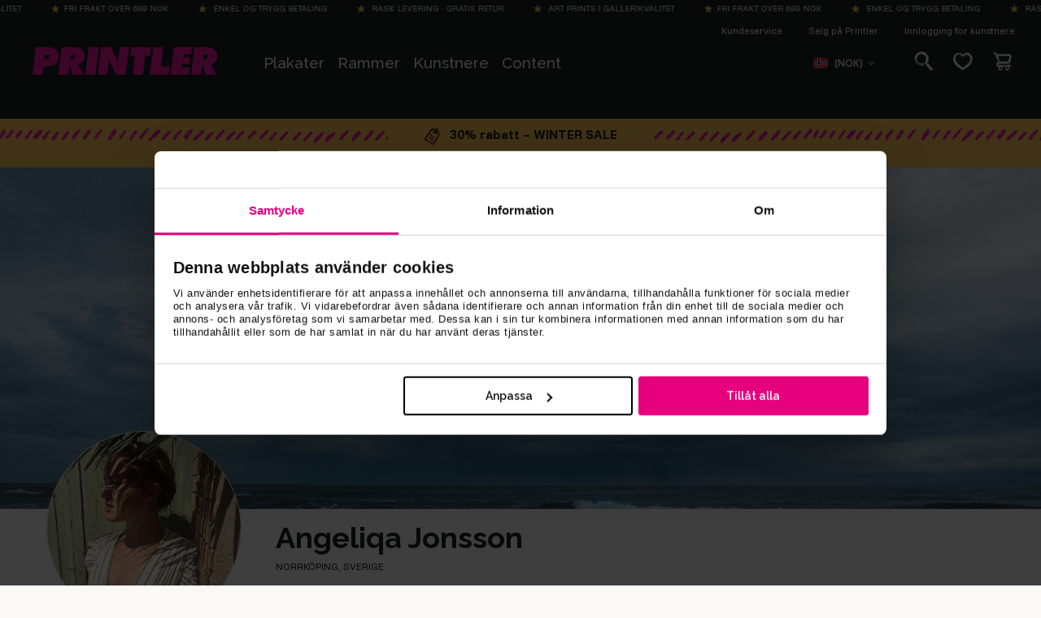

--- FILE ---
content_type: text/html; charset=utf-8
request_url: https://printler.com/no/bildebutikk/5051-angeliqa-jonsson/
body_size: 19912
content:
<!DOCTYPE html>
<html xmlns="http://www.w3.org/1999/xhtml" xml:lang="no" lang="no">
<head lang="no">

        <!-- wn1ldwk000DRV -->
        <!-- 19.12.2025 13:26:26 -->
        <!-- Cache: 18.11.2025 12:15:36 -->
    <meta charset="utf-8">
    <meta http-equiv="X-UA-Compatible" content="IE=edge,chrome=1">
    <meta http-equiv="content-language" content="no">
    <meta name="language" content="Norwegian">

    <!-- Title Start -->
<title>Plakater & Bilder av Angeliqa Jonsson - Printler</title>
<meta property="og:title" content="Plakater & Bilder av Angeliqa Jonsson - Printler" />
<!-- Title End -->

    <!-- Description Start -->
<meta name="description" content="Bestill plakater og bilder av Angeliqa Jonsson." />
<meta property="og:description" content="Bestill plakater og bilder av Angeliqa Jonsson." />
<!-- Description End -->

    <!-- Tags Start -->
<meta name="keywords" content="">
<!-- Tags End -->

    <!-- Image Start -->
<meta property="og:image" content="https://printler.com/media/member/5051_b4a314e9-a80b-4b53-9f05-c8f289d6176b_profile.jpg" />
<!-- Image End -->


<!-- Url Start -->
<meta property="og:url" content="https://printler.com/no/bildebutikk/5051-angeliqa-jonsson/" />
<link rel="canonical" href="https://printler.com/no/bildebutikk/5051-angeliqa-jonsson/" />
<!-- Url End -->


            <link rel="alternate" hreflang="sv" href="https://printler.com/sv/print-shop/5051-angeliqa-jonsson/" />
            <link rel="alternate" hreflang="en" href="https://printler.com/en/print-shop/5051-angeliqa-jonsson/" />
            <link rel="alternate" hreflang="no" href="https://printler.com/no/bildebutikk/5051-angeliqa-jonsson/" />
            <link rel="alternate" hreflang="de" href="https://printler.com/de/kuenstler/5051-angeliqa-jonsson/" />
            <link rel="alternate" hreflang="da" href="https://printler.com/dk/billedbutik/5051-angeliqa-jonsson/" />
            <link rel="alternate" hreflang="nl" href="https://printler.com/nl/print-shop/5051-angeliqa-jonsson/" />
            <link rel="alternate" hreflang="fr" href="https://printler.com/fr/galerie-dartistes/5051-angeliqa-jonsson/" />
            <link rel="alternate" hreflang="pl" href="https://printler.com/pl/galeria-artysty/5051-angeliqa-jonsson/" />
            <link rel="alternate" hreflang="fi" href="https://printler.com/fi/taiteilijagalleria/5051-angeliqa-jonsson/" />
            <link rel="alternate" hreflang="it" href="https://printler.com/it/galleria-dellartista/5051-angeliqa-jonsson/" />
            <link rel="alternate" hreflang="es" href="https://printler.com/es/galeria-del-artista/5051-angeliqa-jonsson/" />
            <link rel="alternate" hreflang="pt" href="https://printler.com/pt/galeria-do-artista/5051-angeliqa-jonsson/" />
            <link rel="alternate" hreflang="cs" href="https://printler.com/cs/galerie-umelce/5051-angeliqa-jonsson/" />
            <link rel="alternate" hreflang="sk" href="https://printler.com/sk/galeria-umelcov/5051-angeliqa-jonsson/" />
            <link rel="alternate" hreflang="hu" href="https://printler.com/hu/muvesz-galeria/5051-angeliqa-jonsson/" />
            <link rel="alternate" hreflang="de-at" href="https://printler.com/at/print-shop/5051-angeliqa-jonsson/" />
            <link rel="alternate" hreflang="en-gb" href="https://printler.com/uk/print-shop/5051-angeliqa-jonsson/" />
            <link rel="alternate" hreflang="de-ch" href="https://printler.com/de-ch/kuenstler/5051-angeliqa-jonsson/" />
            <link rel="alternate" hreflang="en-us" href="https://printler.com/us/print-shop/5051-angeliqa-jonsson/" />

    <link rel="alternate" hreflang="x-default" href="https://printler.com/en/print-shop/5051-angeliqa-jonsson/" />

    <meta name="viewport" content="width=device-width, initial-scale=1">



    

    <link rel="apple-touch-icon" sizes="180x180" href="/assets/images/favicons/apple-touch-icon.png?v=rMBqE5mx3N">
    <link rel="icon" type="image/png" sizes="32x32" href="/assets/images/favicons/favicon-32x32.png?v=rMBqE5mx3N">
    <link rel="icon" type="image/png" sizes="16x16" href="/assets/images/favicons/favicon-16x16.png?v=rMBqE5mx3N">
    <link rel="mask-icon" color="#a1c2c7" href="/assets/images/favicons/safari-pinned-tab.svg?v=rMBqE5mx3M">
    <link rel="manifest" href="/assets/images/favicons/manifest.json?v=4">
    <meta name="msapplication-TileColor" content="#a1c2c7">
    <meta name="msapplication-TileImage" content="/assets/images/favicons/ms-icon-144x144.png">
    <meta name="theme-color" content="#ffffff">
    <link rel="icon" href="/favicon.ico?v=4">

    <link rel="dns-prefetch" href="https://stats.g.doubleclick.net">
    <link rel="dns-prefetch" href="https://www.google.com">
    <link rel="dns-prefetch" href="https://www.google.se">
    <link rel="dns-prefetch" href="https://www.google-analytics.com">
    <link rel="dns-prefetch" href="https://www.googletagmanager.com">
    <link rel="dns-prefetch" href="https://fonts.gstatic.com">
    <link rel="dns-prefetch" href="https://consent.cookiebot.com">
    <link rel="dns-prefetch" href="https://widget.trustpilot.com">
    <link rel="dns-prefetch" href="https://kit.fontawesome.com">

    <link rel="preconnect" crossorigin="anonymous" href="https://cdnjs.cloudflare.com">
    <link rel="preconnect" crossorigin="anonymous" href="https://media.printler.com">
    <link rel="preconnect" crossorigin="anonymous" href="https://consentcdn.cookiebot.com">
    <link rel="preconnect" crossorigin="anonymous" href="https://widget.trustpilot.com">

    <link rel="preload" as="style" crossorigin="anonymous" href="https://fonts.googleapis.com/css2?family=Calistoga&amp;family=Funnel&#x2B;Sans:ital,wght@0,300..800;1,300..800&amp;family=Raleway:ital,wght@0,100..900;1,100..900&amp;display=swap">
    <link rel="stylesheet" href="https://fonts.googleapis.com/css2?family=Calistoga&amp;family=Funnel&#x2B;Sans:ital,wght@0,300..800;1,300..800&amp;family=Raleway:ital,wght@0,100..900;1,100..900&amp;display=swap">

    
    

        <script defer type="text/javascript" src="https://widget.trustpilot.com/bootstrap/v5/tp.widget.bootstrap.min.js"></script>
        <script data-cookieconsent="ignore" defer>
            (function (w, d, s, r, n) {
            w.TrustpilotObject = n; w[n] = w[n] || function () { (w[n].q = w[n].q || []).push(arguments) };
            a = d.createElement(s); a.async = 1; a.src = r; a.type = 'text/java' + s; f = d.getElementsByTagName(s)[0];
            f.parentNode.insertBefore(a, f)
            })(window, document, 'script', 'https://invitejs.trustpilot.com/tp.min.js', 'tp');
            tp('register', '40RGxcFTGCQbZK63');
        </script>
    <link rel="stylesheet" href="/build/main-92624ce0d6e41a7b78c3.css">

    <link rel="preload" as="style" onload="this.onload=null;this.rel='stylesheet'" href="/build/vendors-92624ce0d6e41a7b78c3.css">
    <noscript><link rel="stylesheet" href="/build/vendors-92624ce0d6e41a7b78c3.css"></noscript>

    


    <script data-cookieconsent="ignore">
        window.dataLayer = window.dataLayer || [];

        function gtag() {
        dataLayer.push(arguments);
        }

        gtag("consent", "default", {
        ad_personalization: "denied",
        ad_storage: "denied",
        ad_user_data: "denied",
        analytics_storage: "denied",
        functionality_storage: "denied",
        personalization_storage: "denied",
        security_storage: "granted",
        wait_for_update: 2000,
        });
        gtag("set", "ads_data_redaction", true);
        // gtag("set", "url_passthrough", true); - WARNING! This will severly interfere with our Azure CS caching, do not activate unless certain.
    </script>

    <script>
        (function (window) {
        var Printler = Printler || {};

        Printler.Level = 3;
        Printler.Locale = "no";

        Printler.Current = 4394;
        Printler.Canonical = "https://printler.com/no/bildebutikk/";
        Printler.Url = "https://printler.com/no/bildebutikk/";
        Printler.UrlAddition = "5051-angeliqa-jonsson/";
        Printler.CacheBuster = "639047525781870000";

        Printler.FacebookPixel = {
        Track: function (event, data, eventID) {
        if (typeof fbq === 'function' && window.Cookiebot.consent.marketing) {
        fbq('track', event, data, eventID); 
        }
        },
        TrackCustom: function (event, data, eventID) {
        if (typeof fbq === 'function' && window.Cookiebot.consent.marketing) {
        fbq('trackCustom', event, data, eventID);
        }
        },
        };


                    Printler.CountryHash = "9390298f3fb0c5b160498935d79cb139aef28e1c47358b4bbba61862b9c26e59";
                
                Printler.Currency = "NOK";
                Printler.PriceFormat = "0,00 kr";
                Printler.Root = 4380;
                Printler.StoreId = "9459";
                Printler.CapiActive = false;
                Printler.DisplayFramesInGrid = true;
            
        Printler.Type = "MemberProfilePage";
        Printler.DefaultErrorMessage = "An error occurred";

        window.Printler = Printler;
        })(window);
    </script>

    <script data-cookieconsent="statistics" type="text/plain">
    </script>



        <!-- Google Tag Manager -->
        <script data-cookieconsent="ignore">
        (function (w, d, s, l, i) {
            w[l] = w[l] || []; w[l].push({
                'gtm.start':
                    new Date().getTime(), event: 'gtm.js'
            }); var f = d.getElementsByTagName(s)[0],
                j = d.createElement(s), dl = l != 'dataLayer' ? '&l=' + l : ''; j.async = true; j.src =
                    'https://www.googletagmanager.com/gtm.js?id=' + i + dl; f.parentNode.insertBefore(j, f);
        })(window, document, 'script', 'dataLayer', 'GTM-WB4H6KV');
        </script>
        <!-- End Google Tag Manager -->
    <script id="Cookiebot" data-culture="no" data-cbid="b7f90066-da4e-4792-8825-f1bb753742b1" type="text/javascript" data-layer-name="dataLayer" src="https://consent.cookiebot.com/uc.js"></script>

    

    

    <!-- No linked-data -->
    
    <script type="text/javascript">!function(T,l,y){var S=T.location,k="script",D="instrumentationKey",C="ingestionendpoint",I="disableExceptionTracking",E="ai.device.",b="toLowerCase",w="crossOrigin",N="POST",e="appInsightsSDK",t=y.name||"appInsights";(y.name||T[e])&&(T[e]=t);var n=T[t]||function(d){var g=!1,f=!1,m={initialize:!0,queue:[],sv:"5",version:2,config:d};function v(e,t){var n={},a="Browser";return n[E+"id"]=a[b](),n[E+"type"]=a,n["ai.operation.name"]=S&&S.pathname||"_unknown_",n["ai.internal.sdkVersion"]="javascript:snippet_"+(m.sv||m.version),{time:function(){var e=new Date;function t(e){var t=""+e;return 1===t.length&&(t="0"+t),t}return e.getUTCFullYear()+"-"+t(1+e.getUTCMonth())+"-"+t(e.getUTCDate())+"T"+t(e.getUTCHours())+":"+t(e.getUTCMinutes())+":"+t(e.getUTCSeconds())+"."+((e.getUTCMilliseconds()/1e3).toFixed(3)+"").slice(2,5)+"Z"}(),iKey:e,name:"Microsoft.ApplicationInsights."+e.replace(/-/g,"")+"."+t,sampleRate:100,tags:n,data:{baseData:{ver:2}}}}var h=d.url||y.src;if(h){function a(e){var t,n,a,i,r,o,s,c,u,p,l;g=!0,m.queue=[],f||(f=!0,t=h,s=function(){var e={},t=d.connectionString;if(t)for(var n=t.split(";"),a=0;a<n.length;a++){var i=n[a].split("=");2===i.length&&(e[i[0][b]()]=i[1])}if(!e[C]){var r=e.endpointsuffix,o=r?e.location:null;e[C]="https://"+(o?o+".":"")+"dc."+(r||"services.visualstudio.com")}return e}(),c=s[D]||d[D]||"",u=s[C],p=u?u+"/v2/track":d.endpointUrl,(l=[]).push((n="SDK LOAD Failure: Failed to load Application Insights SDK script (See stack for details)",a=t,i=p,(o=(r=v(c,"Exception")).data).baseType="ExceptionData",o.baseData.exceptions=[{typeName:"SDKLoadFailed",message:n.replace(/\./g,"-"),hasFullStack:!1,stack:n+"\nSnippet failed to load ["+a+"] -- Telemetry is disabled\nHelp Link: https://go.microsoft.com/fwlink/?linkid=2128109\nHost: "+(S&&S.pathname||"_unknown_")+"\nEndpoint: "+i,parsedStack:[]}],r)),l.push(function(e,t,n,a){var i=v(c,"Message"),r=i.data;r.baseType="MessageData";var o=r.baseData;return o.message='AI (Internal): 99 message:"'+("SDK LOAD Failure: Failed to load Application Insights SDK script (See stack for details) ("+n+")").replace(/\"/g,"")+'"',o.properties={endpoint:a},i}(0,0,t,p)),function(e,t){if(JSON){var n=T.fetch;if(n&&!y.useXhr)n(t,{method:N,body:JSON.stringify(e),mode:"cors"});else if(XMLHttpRequest){var a=new XMLHttpRequest;a.open(N,t),a.setRequestHeader("Content-type","application/json"),a.send(JSON.stringify(e))}}}(l,p))}function i(e,t){f||setTimeout(function(){!t&&m.core||a()},500)}var e=function(){var n=l.createElement(k);n.src=h;var e=y[w];return!e&&""!==e||"undefined"==n[w]||(n[w]=e),n.onload=i,n.onerror=a,n.onreadystatechange=function(e,t){"loaded"!==n.readyState&&"complete"!==n.readyState||i(0,t)},n}();y.ld<0?l.getElementsByTagName("head")[0].appendChild(e):setTimeout(function(){l.getElementsByTagName(k)[0].parentNode.appendChild(e)},y.ld||0)}try{m.cookie=l.cookie}catch(p){}function t(e){for(;e.length;)!function(t){m[t]=function(){var e=arguments;g||m.queue.push(function(){m[t].apply(m,e)})}}(e.pop())}var n="track",r="TrackPage",o="TrackEvent";t([n+"Event",n+"PageView",n+"Exception",n+"Trace",n+"DependencyData",n+"Metric",n+"PageViewPerformance","start"+r,"stop"+r,"start"+o,"stop"+o,"addTelemetryInitializer","setAuthenticatedUserContext","clearAuthenticatedUserContext","flush"]),m.SeverityLevel={Verbose:0,Information:1,Warning:2,Error:3,Critical:4};var s=(d.extensionConfig||{}).ApplicationInsightsAnalytics||{};if(!0!==d[I]&&!0!==s[I]){var c="onerror";t(["_"+c]);var u=T[c];T[c]=function(e,t,n,a,i){var r=u&&u(e,t,n,a,i);return!0!==r&&m["_"+c]({message:e,url:t,lineNumber:n,columnNumber:a,error:i}),r},d.autoExceptionInstrumented=!0}return m}(y.cfg);function a(){y.onInit&&y.onInit(n)}(T[t]=n).queue&&0===n.queue.length?(n.queue.push(a),n.trackPageView({})):a()}(window,document,{
src: "https://js.monitor.azure.com/scripts/b/ai.2.min.js", // The SDK URL Source
crossOrigin: "anonymous", 
cfg: { // Application Insights Configuration
    instrumentationKey: '4c5e87e2-5ca4-4dbe-b1c6-48b765333037'
}});</script>
</head>

<body class="printler level-3 bildebutikk id-4394 memberprofilepage memberprofilepage" data-instant-intensity="mousedown">

        <!-- Google Tag Manager (noscript) -->
        <noscript>
            <iframe src="https://www.googletagmanager.com/ns.html?id=GTM-WB4H6KV"
                    height="0" width="0" style="display:none;visibility:hidden"></iframe>
        </noscript>
        <!-- End Google Tag Manager (noscript) -->


    

            <div class="m-shipping-banner bg-dark text-x-small px-3 py-1 text-center" aria-label="Shipping information">
                <div class="marquee-content">
                    <span class="m-shipping-banner__item">
                        <i class="fa-sharp fa-solid fa-star-sharp a-shipping-icon"></i>Fri frakt over 699 NOK
                    </span>
                    <span class="m-shipping-banner__item"><i class="fa-sharp fa-solid fa-star-sharp a-shipping-icon"></i> Enkel og trygg betaling</span>
                    <span class="m-shipping-banner__item"><i class="fa-sharp fa-solid fa-star-sharp a-shipping-icon"></i> Rask levering - Gratis retur</span>
                    <span class="m-shipping-banner__item"><i class="fa-sharp fa-solid fa-star-sharp a-shipping-icon"></i> Art Prints i gallerikvalitet</span>
                        <span class="m-shipping-banner__item">
                            <i class="fa-sharp fa-solid fa-star-sharp a-shipping-icon"></i>Fri frakt over 699 NOK
                        </span>
                        <span class="m-shipping-banner__item"><i class="fa-sharp fa-solid fa-star-sharp a-shipping-icon"></i> Enkel og trygg betaling</span>
                        <span class="m-shipping-banner__item"><i class="fa-sharp fa-solid fa-star-sharp a-shipping-icon"></i> Rask levering - Gratis retur</span>
                        <span class="m-shipping-banner__item"><i class="fa-sharp fa-solid fa-star-sharp a-shipping-icon"></i> Art Prints i gallerikvalitet</span>
                        <span class="m-shipping-banner__item">
                            <i class="fa-sharp fa-solid fa-star-sharp a-shipping-icon"></i>Fri frakt over 699 NOK
                        </span>
                        <span class="m-shipping-banner__item"><i class="fa-sharp fa-solid fa-star-sharp a-shipping-icon"></i> Enkel og trygg betaling</span>
                        <span class="m-shipping-banner__item"><i class="fa-sharp fa-solid fa-star-sharp a-shipping-icon"></i> Rask levering - Gratis retur</span>
                        <span class="m-shipping-banner__item"><i class="fa-sharp fa-solid fa-star-sharp a-shipping-icon"></i> Art Prints i gallerikvalitet</span>
                        <span class="m-shipping-banner__item">
                            <i class="fa-sharp fa-solid fa-star-sharp a-shipping-icon"></i>Fri frakt over 699 NOK
                        </span>
                        <span class="m-shipping-banner__item"><i class="fa-sharp fa-solid fa-star-sharp a-shipping-icon"></i> Enkel og trygg betaling</span>
                        <span class="m-shipping-banner__item"><i class="fa-sharp fa-solid fa-star-sharp a-shipping-icon"></i> Rask levering - Gratis retur</span>
                        <span class="m-shipping-banner__item"><i class="fa-sharp fa-solid fa-star-sharp a-shipping-icon"></i> Art Prints i gallerikvalitet</span>
                        <span class="m-shipping-banner__item">
                            <i class="fa-sharp fa-solid fa-star-sharp a-shipping-icon"></i>Fri frakt over 699 NOK
                        </span>
                        <span class="m-shipping-banner__item"><i class="fa-sharp fa-solid fa-star-sharp a-shipping-icon"></i> Enkel og trygg betaling</span>
                        <span class="m-shipping-banner__item"><i class="fa-sharp fa-solid fa-star-sharp a-shipping-icon"></i> Rask levering - Gratis retur</span>
                        <span class="m-shipping-banner__item"><i class="fa-sharp fa-solid fa-star-sharp a-shipping-icon"></i> Art Prints i gallerikvalitet</span>
                </div>
            </div>

<!-- Timestamp: 28.01.2026 02:49:15 -->

<div class="o-site-header" id="head">
    <div class="l-container px-1 px-md-3">

        <div class="d-none d-lg-block">
            

<div class="m-top-links flex-column flex-lg-row">
        <a class="m-top-links__item" href="/no/kundeservice/">
            Kundeservice
        </a>
        <a class="m-top-links__item" href="/no/registrer/">
            Selg p&#xE5; Printler
        </a>
        <a target="_blank" class="m-top-links__item" href="/no/logg-in/">
            Innlogging for kunstnere
        </a>
</div>

        </div>

        <nav class="o-site-nav" aria-label="site navigation">
            <button class="o-site-nav__toggler a-hamburger js-site-nav-toggler" aria-label="Meny" type="button" aria-controls="siteNavigation">
                <span class="a-hamburger__box">
                    <span class="a-hamburger__inner"></span>
                </span>
            </button>
            
            <a href="/no/" class="o-site-header__logo ml-md-4" aria-label="Printler Logo"></a>
            
            <div class="o-site-nav__collapse navbar-collapse" id="siteNavigation">
                


    <ul class="o-site-nav__list navbar-nav my-3 my-lg-0">
            <li class="o-site-nav__item nav-item has-mega-menu has-children 0">

                    <div class="m-mega-menu-wrapper">
                        <a class="o-site-nav__link align-items-center has-mega-menu d-none d-lg-block js-mega-menu-trigger" href="/no/plakater-posters/">Plakater</a>
                    
                        <a id="collapseMegaMenuLink" class="o-site-nav__link align-items-center has-mega-menu d-flex d-lg-none collapsed" role="button" aria-expanded="false" aria-controls="collapseMegaMenu" data-toggle="collapse" href="#collapseMegaMenu">
                            Plakater 
                            <i class="fa-sharp fa-regular fa-chevron-down ml-auto mr-1 d-lg-none chevron"></i>
                        </a>

                        <div class="collapse m-mega-menu-container" id="collapseMegaMenu">
                            <div class="m-mega-menu">
                                <div class="m-mega-menu__content">
                                        <div class="m-mega-menu__column m-mega-menu__column--featured">
                                            <ul class="m-mega-menu__list">
                                                <li>
                                                    <a href="/no/plakater-posters/" class="m-mega-menu__link m-mega-menu__link--featured h3 px-2 px-lg-3 mb-0 mb-lg-1 font-weight-bold align-items-center d-flex">Alle plakater <i class="ml-3 fa-regular fa-arrow-right-long"></i></a>
                                                </li>
                                                    <li>
                                                        <a target="_self" href="/no/plakater-posters/topplistan/" class="m-mega-menu__link h3 px-2 px-lg-3 mb-0 mb-lg-1 align-items-center d-flex d-lg-inline-block">
                                                            Bestselgere
                                                        </a>
                                                    </li>
                                                    <li>
                                                        <a target="_self" href="/no/plakater-posters/team-selection/" class="m-mega-menu__link h3 px-2 px-lg-3 mb-0 mb-lg-1 align-items-center d-flex d-lg-inline-block">
                                                            Team Selection
                                                        </a>
                                                    </li>
                                                    <li>
                                                        <a target="_self" href="/no/plakater-posters/pop-art/" class="m-mega-menu__link h3 px-2 px-lg-3 mb-0 mb-lg-1 align-items-center d-flex d-lg-inline-block">
                                                            Pop Art
                                                        </a>
                                                    </li>
                                                    <li>
                                                        <a target="_self" href="/no/plakater-posters/sist-ankommet/" class="m-mega-menu__link h3 px-2 px-lg-3 mb-0 mb-lg-1 align-items-center d-flex d-lg-inline-block">
                                                            Sist ankommet
                                                        </a>
                                                    </li>
                                                    <li>
                                                        <a target="_self" href="/no/plakater-posters/nyheter/" class="m-mega-menu__link h3 px-2 px-lg-3 mb-0 mb-lg-1 align-items-center d-flex d-lg-inline-block">
                                                            Nye plakater
                                                        </a>
                                                    </li>
                                            </ul>
                                        
                                            <div class="mt-4 mb-2 ml-3 d-none d-lg-block text-left">
                                                <a href="/no/plakater-posters/" class="a-btn a-btn--outline a-btn--color-blue px-xl-4">Til kunsten</a>
                                            </div>
                                        </div>
                                            <div class="m-mega-menu__column">
                                                    <h3 class="m-mega-menu__title">Kategorier</h3>
                                                <ul class="m-mega-menu__list">
                                                        <li>
                                                                <a target="_self" href="/no/plakater-posters/abstrakt-kunst/" class="m-mega-menu__link"> Abstrakt kunst</a>
                                                        </li>
                                                        <li>
                                                                <a target="_self" href="/no/plakater-posters/art-deco/" class="m-mega-menu__link"> Art Deco</a>
                                                        </li>
                                                        <li>
                                                                <a target="_self" href="/no/plakater-posters/bauhaus/" class="m-mega-menu__link"> Bauhaus</a>
                                                        </li>
                                                        <li>
                                                                <a class="d-none d-lg-block m-mega-menu__link" target="_self" href="/no/plakater-posters/country-city/"> Byer &amp; Steder</a>
                                                                <button id="megaMenuSubCollapseButton" class="d-lg-none m-mega-menu__link btn d-flex w-100 text-left collapsed" type="button" aria-expanded="false" aria-controls="megaMenuCategoryMenuNode-byer-stederCollapse"
                                                                        data-toggle="collapse" data-target="#megaMenuCategoryMenuNode-byer-stederCollapse">
                                                                    Byer &amp; Steder <i class="fa-regular fa-chevron-down small ml-auto mr-1"></i>
                                                                </button>
                                                                <div class="d-lg-none collapse" id="megaMenuCategoryMenuNode-byer-stederCollapse">
                                                                    <div class="pl-3">
                                                                        <a class="border-top btn text-left d-block w-100 text-dark small py-2 pl-2" href="/no/plakater-posters/country-city/">Alle</a>

                                                                            <a class="border-top btn text-left d-block w-100 small py-2 pl-2 text-dark" href="/no/plakater-posters/country-city/danmark/">Danmark</a>
                                                                            <a class="border-top btn text-left d-block w-100 small py-2 pl-2 text-dark" href="/no/plakater-posters/country-city/italia/">Italia </a>
                                                                            <a class="border-top btn text-left d-block w-100 small py-2 pl-2 text-dark" href="/no/plakater-posters/country-city/finland/">Finland</a>
                                                                            <a class="border-top btn text-left d-block w-100 small py-2 pl-2 text-dark" href="/no/plakater-posters/country-city/frankrike/">Frankrike</a>
                                                                            <a class="border-top btn text-left d-block w-100 small py-2 pl-2 text-dark" href="/no/plakater-posters/country-city/lappland/">Lappland</a>
                                                                            <a class="border-top btn text-left d-block w-100 small py-2 pl-2 text-dark" href="/no/plakater-posters/country-city/nederland/">Nederland </a>
                                                                            <a class="border-top btn text-left d-block w-100 small py-2 pl-2 text-dark" href="/no/plakater-posters/country-city/norway/">Norge</a>
                                                                            <a class="border-top btn text-left d-block w-100 small py-2 pl-2 text-dark" href="/no/plakater-posters/country-city/portugal/">Portugal</a>
                                                                            <a class="border-top btn text-left d-block w-100 small py-2 pl-2 text-dark" href="/no/plakater-posters/country-city/spania/">Spania</a>
                                                                            <a class="border-top btn text-left d-block w-100 small py-2 pl-2 text-dark" href="/no/plakater-posters/country-city/sverige/">Sverige</a>
                                                                            <a class="border-top btn text-left d-block w-100 small py-2 pl-2 text-dark" href="/no/plakater-posters/country-city/tokyo/">Tokyo</a>
                                                                            <a class="border-top btn text-left d-block w-100 small py-2 pl-2 text-dark" href="/no/plakater-posters/country-city/tsjekkia/">Tsjekkia</a>
                                                                            <a class="border-top btn text-left d-block w-100 small py-2 pl-2 text-dark" href="/no/plakater-posters/country-city/tyskland/">Tyskland</a>
                                                                            <a class="border-top btn text-left d-block w-100 small py-2 pl-2 text-dark" href="/no/plakater-posters/country-city/uk/">UK</a>
                                                                            <a class="border-top btn text-left d-block w-100 small py-2 pl-2 text-dark" href="/no/plakater-posters/country-city/usa/">USA</a>
                                                                    </div>
                                                                </div>
                                                        </li>
                                                        <li>
                                                                <a class="d-none d-lg-block m-mega-menu__link" target="_self" href="/no/plakater-posters/dyr-natur/"> Dyr &amp; Natur</a>
                                                                <button id="megaMenuSubCollapseButton" class="d-lg-none m-mega-menu__link btn d-flex w-100 text-left collapsed" type="button" aria-expanded="false" aria-controls="megaMenuCategoryMenuNode-dyr-naturCollapse"
                                                                        data-toggle="collapse" data-target="#megaMenuCategoryMenuNode-dyr-naturCollapse">
                                                                    Dyr &amp; Natur <i class="fa-regular fa-chevron-down small ml-auto mr-1"></i>
                                                                </button>
                                                                <div class="d-lg-none collapse" id="megaMenuCategoryMenuNode-dyr-naturCollapse">
                                                                    <div class="pl-3">
                                                                        <a class="border-top btn text-left d-block w-100 text-dark small py-2 pl-2" href="/no/plakater-posters/dyr-natur/">Alle</a>

                                                                            <a class="border-top btn text-left d-block w-100 small py-2 pl-2 text-dark" href="/no/plakater-posters/dyr-natur/dyr/">Dyr</a>
                                                                            <a class="border-top btn text-left d-block w-100 small py-2 pl-2 text-dark" href="/no/plakater-posters/dyr-natur/natur/">Natur </a>
                                                                    </div>
                                                                </div>
                                                        </li>
                                                        <li>
                                                                <a target="_self" href="/no/plakater-posters/erotisk-kunst-bilder/" class="m-mega-menu__link"> Erotisk Kunst</a>
                                                        </li>
                                                        <li>
                                                                <a class="d-none d-lg-block m-mega-menu__link" target="_self" href="/no/plakater-posters/fotokunst/"> Fotokunst</a>
                                                                <button id="megaMenuSubCollapseButton" class="d-lg-none m-mega-menu__link btn d-flex w-100 text-left collapsed" type="button" aria-expanded="false" aria-controls="megaMenuCategoryMenuNode-fotokunstCollapse"
                                                                        data-toggle="collapse" data-target="#megaMenuCategoryMenuNode-fotokunstCollapse">
                                                                    Fotokunst <i class="fa-regular fa-chevron-down small ml-auto mr-1"></i>
                                                                </button>
                                                                <div class="d-lg-none collapse" id="megaMenuCategoryMenuNode-fotokunstCollapse">
                                                                    <div class="pl-3">
                                                                        <a class="border-top btn text-left d-block w-100 text-dark small py-2 pl-2" href="/no/plakater-posters/fotokunst/">Alle</a>

                                                                            <a class="border-top btn text-left d-block w-100 small py-2 pl-2 text-dark" href="/no/plakater-posters/fotokunst/arkitektur-design/">Arkitektur &amp; Design</a>
                                                                            <a class="border-top btn text-left d-block w-100 small py-2 pl-2 text-dark" href="/no/plakater-posters/fotokunst/naturfotografi/">Naturfotografi</a>
                                                                            <a class="border-top btn text-left d-block w-100 small py-2 pl-2 text-dark" href="/no/plakater-posters/fotokunst/svart-hvitt-fotografi/">Sort-hvitt fotografi</a>
                                                                    </div>
                                                                </div>
                                                        </li>
                                                        <li>
                                                                <a class="d-none d-lg-block m-mega-menu__link" target="_self" href="/no/plakater-posters/grafisk-kunst/"> Grafisk kunst</a>
                                                                <button id="megaMenuSubCollapseButton" class="d-lg-none m-mega-menu__link btn d-flex w-100 text-left collapsed" type="button" aria-expanded="false" aria-controls="megaMenuCategoryMenuNode-grafisk-kunstCollapse"
                                                                        data-toggle="collapse" data-target="#megaMenuCategoryMenuNode-grafisk-kunstCollapse">
                                                                    Grafisk kunst <i class="fa-regular fa-chevron-down small ml-auto mr-1"></i>
                                                                </button>
                                                                <div class="d-lg-none collapse" id="megaMenuCategoryMenuNode-grafisk-kunstCollapse">
                                                                    <div class="pl-3">
                                                                        <a class="border-top btn text-left d-block w-100 text-dark small py-2 pl-2" href="/no/plakater-posters/grafisk-kunst/">Alle</a>

                                                                            <a class="border-top btn text-left d-block w-100 small py-2 pl-2 text-dark" href="/no/plakater-posters/grafisk-kunst/ai-kunst/">AI kunst</a>
                                                                    </div>
                                                                </div>
                                                        </li>
                                                        <li>
                                                                <a target="_self" href="/no/plakater-posters/graffiti-kunst/" class="m-mega-menu__link"> Graffiti Kunst</a>
                                                        </li>
                                                </ul>
                                            </div>
                                            <div class="m-mega-menu__column">
                                                    <div class="m-mega-menu__title d-none d-lg-block">&nbsp;</div>
                                                <ul class="m-mega-menu__list">
                                                        <li>
                                                                <a target="_self" href="/no/plakater-posters/humor/" class="m-mega-menu__link"> Humor</a>
                                                        </li>
                                                        <li>
                                                                <a class="d-none d-lg-block m-mega-menu__link" target="_self" href="/no/plakater-posters/illustrasjoner/"> Illustrasjoner</a>
                                                                <button id="megaMenuSubCollapseButton" class="d-lg-none m-mega-menu__link btn d-flex w-100 text-left collapsed" type="button" aria-expanded="false" aria-controls="megaMenuCategoryMenuNode-illustrasjonerCollapse"
                                                                        data-toggle="collapse" data-target="#megaMenuCategoryMenuNode-illustrasjonerCollapse">
                                                                    Illustrasjoner <i class="fa-regular fa-chevron-down small ml-auto mr-1"></i>
                                                                </button>
                                                                <div class="d-lg-none collapse" id="megaMenuCategoryMenuNode-illustrasjonerCollapse">
                                                                    <div class="pl-3">
                                                                        <a class="border-top btn text-left d-block w-100 text-dark small py-2 pl-2" href="/no/plakater-posters/illustrasjoner/">Alle</a>

                                                                            <a class="border-top btn text-left d-block w-100 small py-2 pl-2 text-dark" href="/no/plakater-posters/illustrasjoner/line-art/">Line Art</a>
                                                                    </div>
                                                                </div>
                                                        </li>
                                                        <li>
                                                                <a target="_self" href="/no/plakater-posters/kunstneriske/" class="m-mega-menu__link"> Kunstneriske</a>
                                                        </li>
                                                        <li>
                                                                <a class="d-none d-lg-block m-mega-menu__link" target="_self" href="/no/plakater-posters/kunst-per-rom/"> Kunst per rom</a>
                                                                <button id="megaMenuSubCollapseButton" class="d-lg-none m-mega-menu__link btn d-flex w-100 text-left collapsed" type="button" aria-expanded="false" aria-controls="megaMenuCategoryMenuNode-kunst-per-romCollapse"
                                                                        data-toggle="collapse" data-target="#megaMenuCategoryMenuNode-kunst-per-romCollapse">
                                                                    Kunst per rom <i class="fa-regular fa-chevron-down small ml-auto mr-1"></i>
                                                                </button>
                                                                <div class="d-lg-none collapse" id="megaMenuCategoryMenuNode-kunst-per-romCollapse">
                                                                    <div class="pl-3">
                                                                        <a class="border-top btn text-left d-block w-100 text-dark small py-2 pl-2" href="/no/plakater-posters/kunst-per-rom/">Alle</a>

                                                                            <a class="border-top btn text-left d-block w-100 small py-2 pl-2 text-dark" href="/no/plakater-posters/kunst-per-rom/barneplakater/">Barnerom</a>
                                                                            <a class="border-top btn text-left d-block w-100 small py-2 pl-2 text-dark" href="/no/plakater-posters/kunst-per-rom/hjemmekontor/">Hjemmekontor</a>
                                                                            <a class="border-top btn text-left d-block w-100 small py-2 pl-2 text-dark" href="/no/plakater-posters/kunst-per-rom/kjokken/">Kj&#xF8;kken</a>
                                                                            <a class="border-top btn text-left d-block w-100 small py-2 pl-2 text-dark" href="/no/plakater-posters/kunst-per-rom/soverom/">Soverom</a>
                                                                            <a class="border-top btn text-left d-block w-100 small py-2 pl-2 text-dark" href="/no/plakater-posters/kunst-per-rom/stue/">Stue</a>
                                                                    </div>
                                                                </div>
                                                        </li>
                                                        <li>
                                                                <a class="d-none d-lg-block m-mega-menu__link" target="_self" href="/no/plakater-posters/kunst-per-sesong/"> Kunst per sesong</a>
                                                                <button id="megaMenuSubCollapseButton" class="d-lg-none m-mega-menu__link btn d-flex w-100 text-left collapsed" type="button" aria-expanded="false" aria-controls="megaMenuCategoryMenuNode-kunst-per-sesongCollapse"
                                                                        data-toggle="collapse" data-target="#megaMenuCategoryMenuNode-kunst-per-sesongCollapse">
                                                                    Kunst per sesong <i class="fa-regular fa-chevron-down small ml-auto mr-1"></i>
                                                                </button>
                                                                <div class="d-lg-none collapse" id="megaMenuCategoryMenuNode-kunst-per-sesongCollapse">
                                                                    <div class="pl-3">
                                                                        <a class="border-top btn text-left d-block w-100 text-dark small py-2 pl-2" href="/no/plakater-posters/kunst-per-sesong/">Alle</a>

                                                                            <a class="border-top btn text-left d-block w-100 small py-2 pl-2 text-dark" href="/no/plakater-posters/kunst-per-sesong/host-plakater/">H&#xF8;st</a>
                                                                            <a class="border-top btn text-left d-block w-100 small py-2 pl-2 text-dark" href="/no/plakater-posters/kunst-per-sesong/sommer-plakater/">Sommer</a>
                                                                            <a class="border-top btn text-left d-block w-100 small py-2 pl-2 text-dark" href="/no/plakater-posters/kunst-per-sesong/var-plakater/">V&#xE5;r</a>
                                                                            <a class="border-top btn text-left d-block w-100 small py-2 pl-2 text-dark" href="/no/plakater-posters/kunst-per-sesong/vinter-plakater/">Vinter</a>
                                                                            <a class="border-top btn text-left d-block w-100 small py-2 pl-2 text-dark" href="/no/plakater-posters/kunst-per-sesong/juleplakater/">Jul</a>
                                                                    </div>
                                                                </div>
                                                        </li>
                                                        <li>
                                                                <a class="d-none d-lg-block m-mega-menu__link" target="_self" href="/no/plakater-posters/storrelser/"> Kunst per st&#xF8;rrelse</a>
                                                                <button id="megaMenuSubCollapseButton" class="d-lg-none m-mega-menu__link btn d-flex w-100 text-left collapsed" type="button" aria-expanded="false" aria-controls="megaMenuCategoryMenuNode-kunst-per-st-rrelseCollapse"
                                                                        data-toggle="collapse" data-target="#megaMenuCategoryMenuNode-kunst-per-st-rrelseCollapse">
                                                                    Kunst per st&#xF8;rrelse <i class="fa-regular fa-chevron-down small ml-auto mr-1"></i>
                                                                </button>
                                                                <div class="d-lg-none collapse" id="megaMenuCategoryMenuNode-kunst-per-st-rrelseCollapse">
                                                                    <div class="pl-3">
                                                                        <a class="border-top btn text-left d-block w-100 text-dark small py-2 pl-2" href="/no/plakater-posters/storrelser/">Alle</a>

                                                                            <a class="border-top btn text-left d-block w-100 small py-2 pl-2 text-dark" href="/no/plakater-posters/storrelser/21x30-posters-prints/">21x30</a>
                                                                            <a class="border-top btn text-left d-block w-100 small py-2 pl-2 text-dark" href="/no/plakater-posters/storrelser/30x40-posters-prints/">30x40</a>
                                                                            <a class="border-top btn text-left d-block w-100 small py-2 pl-2 text-dark" href="/no/plakater-posters/storrelser/50x70-posters-prints/">50x70</a>
                                                                            <a class="border-top btn text-left d-block w-100 small py-2 pl-2 text-dark" href="/no/plakater-posters/storrelser/70x100-posters-prints/">70x100</a>
                                                                    </div>
                                                                </div>
                                                        </li>
                                                        <li>
                                                                <a target="_self" href="/no/plakater-posters/malerier/" class="m-mega-menu__link"> Malerier</a>
                                                        </li>
                                                        <li>
                                                                <a class="d-none d-lg-block m-mega-menu__link" target="_self" href="/no/plakater-posters/mat-drikke/"> Mat &amp; Drikke</a>
                                                                <button id="megaMenuSubCollapseButton" class="d-lg-none m-mega-menu__link btn d-flex w-100 text-left collapsed" type="button" aria-expanded="false" aria-controls="megaMenuCategoryMenuNode-mat-drikkeCollapse"
                                                                        data-toggle="collapse" data-target="#megaMenuCategoryMenuNode-mat-drikkeCollapse">
                                                                    Mat &amp; Drikke <i class="fa-regular fa-chevron-down small ml-auto mr-1"></i>
                                                                </button>
                                                                <div class="d-lg-none collapse" id="megaMenuCategoryMenuNode-mat-drikkeCollapse">
                                                                    <div class="pl-3">
                                                                        <a class="border-top btn text-left d-block w-100 text-dark small py-2 pl-2" href="/no/plakater-posters/mat-drikke/">Alle</a>

                                                                            <a class="border-top btn text-left d-block w-100 small py-2 pl-2 text-dark" href="/no/plakater-posters/mat-drikke/kaffe/">Kaffe</a>
                                                                    </div>
                                                                </div>
                                                        </li>
                                                        <li>
                                                                <a class="d-none d-lg-block m-mega-menu__link" target="_self" href="/no/plakater-posters/mennesker-portretter/"> Mennesker &amp; Portretter</a>
                                                                <button id="megaMenuSubCollapseButton" class="d-lg-none m-mega-menu__link btn d-flex w-100 text-left collapsed" type="button" aria-expanded="false" aria-controls="megaMenuCategoryMenuNode-mennesker-portretterCollapse"
                                                                        data-toggle="collapse" data-target="#megaMenuCategoryMenuNode-mennesker-portretterCollapse">
                                                                    Mennesker &amp; Portretter <i class="fa-regular fa-chevron-down small ml-auto mr-1"></i>
                                                                </button>
                                                                <div class="d-lg-none collapse" id="megaMenuCategoryMenuNode-mennesker-portretterCollapse">
                                                                    <div class="pl-3">
                                                                        <a class="border-top btn text-left d-block w-100 text-dark small py-2 pl-2" href="/no/plakater-posters/mennesker-portretter/">Alle</a>

                                                                            <a class="border-top btn text-left d-block w-100 small py-2 pl-2 text-dark" href="/no/plakater-posters/mennesker-portretter/women-art/">Kvinnekraft</a>
                                                                    </div>
                                                                </div>
                                                        </li>
                                                </ul>
                                            </div>
                                            <div class="m-mega-menu__column">
                                                    <div class="m-mega-menu__title d-none d-lg-block">&nbsp;</div>
                                                <ul class="m-mega-menu__list">
                                                        <li>
                                                                <a class="d-none d-lg-block m-mega-menu__link" target="_self" href="/no/plakater-posters/pop-art/"> Pop art</a>
                                                                <button id="megaMenuSubCollapseButton" class="d-lg-none m-mega-menu__link btn d-flex w-100 text-left collapsed" type="button" aria-expanded="false" aria-controls="megaMenuCategoryMenuNode-pop-artCollapse"
                                                                        data-toggle="collapse" data-target="#megaMenuCategoryMenuNode-pop-artCollapse">
                                                                    Pop art <i class="fa-regular fa-chevron-down small ml-auto mr-1"></i>
                                                                </button>
                                                                <div class="d-lg-none collapse" id="megaMenuCategoryMenuNode-pop-artCollapse">
                                                                    <div class="pl-3">
                                                                        <a class="border-top btn text-left d-block w-100 text-dark small py-2 pl-2" href="/no/plakater-posters/pop-art/">Alle</a>

                                                                            <a class="border-top btn text-left d-block w-100 small py-2 pl-2 text-dark" href="/no/plakater-posters/pop-art/anime-manga-plakater/">Anime &amp; Manga</a>
                                                                            <a class="border-top btn text-left d-block w-100 small py-2 pl-2 text-dark" href="/no/plakater-posters/pop-art/film/">Film</a>
                                                                            <a class="border-top btn text-left d-block w-100 small py-2 pl-2 text-dark" href="/no/plakater-posters/pop-art/art-memes/">Meme kunst</a>
                                                                            <a class="border-top btn text-left d-block w-100 small py-2 pl-2 text-dark" href="/no/plakater-posters/pop-art/musikk/">Musikk</a>
                                                                    </div>
                                                                </div>
                                                        </li>
                                                        <li>
                                                                <a target="_self" href="/no/plakater-posters/retro-vintage/" class="m-mega-menu__link"> Retro &amp; Vintage</a>
                                                        </li>
                                                        <li>
                                                                <a class="d-none d-lg-block m-mega-menu__link" target="_self" href="/no/plakater-posters/quote-text/"> Sitat &amp; Tekst</a>
                                                                <button id="megaMenuSubCollapseButton" class="d-lg-none m-mega-menu__link btn d-flex w-100 text-left collapsed" type="button" aria-expanded="false" aria-controls="megaMenuCategoryMenuNode-sitat-tekstCollapse"
                                                                        data-toggle="collapse" data-target="#megaMenuCategoryMenuNode-sitat-tekstCollapse">
                                                                    Sitat &amp; Tekst <i class="fa-regular fa-chevron-down small ml-auto mr-1"></i>
                                                                </button>
                                                                <div class="d-lg-none collapse" id="megaMenuCategoryMenuNode-sitat-tekstCollapse">
                                                                    <div class="pl-3">
                                                                        <a class="border-top btn text-left d-block w-100 text-dark small py-2 pl-2" href="/no/plakater-posters/quote-text/">Alle</a>

                                                                            <a class="border-top btn text-left d-block w-100 small py-2 pl-2 text-dark" href="/no/plakater-posters/quote-text/inspiration/">Inspirerende</a>
                                                                    </div>
                                                                </div>
                                                        </li>
                                                        <li>
                                                                <a target="_self" href="/no/plakater-posters/space-art/" class="m-mega-menu__link"> Space Art</a>
                                                        </li>
                                                        <li>
                                                                <a class="d-none d-lg-block m-mega-menu__link" target="_self" href="/no/plakater-posters/sport-hobby/"> Sport &amp; Hobbyer</a>
                                                                <button id="megaMenuSubCollapseButton" class="d-lg-none m-mega-menu__link btn d-flex w-100 text-left collapsed" type="button" aria-expanded="false" aria-controls="megaMenuCategoryMenuNode-sport-hobbyerCollapse"
                                                                        data-toggle="collapse" data-target="#megaMenuCategoryMenuNode-sport-hobbyerCollapse">
                                                                    Sport &amp; Hobbyer <i class="fa-regular fa-chevron-down small ml-auto mr-1"></i>
                                                                </button>
                                                                <div class="d-lg-none collapse" id="megaMenuCategoryMenuNode-sport-hobbyerCollapse">
                                                                    <div class="pl-3">
                                                                        <a class="border-top btn text-left d-block w-100 text-dark small py-2 pl-2" href="/no/plakater-posters/sport-hobby/">Alle</a>

                                                                            <a class="border-top btn text-left d-block w-100 small py-2 pl-2 text-dark" href="/no/plakater-posters/sport-hobby/basketball/">Basketball</a>
                                                                            <a class="border-top btn text-left d-block w-100 small py-2 pl-2 text-dark" href="/no/plakater-posters/sport-hobby/biler/">Biler</a>
                                                                            <a class="border-top btn text-left d-block w-100 small py-2 pl-2 text-dark" href="/no/plakater-posters/sport-hobby/cartoons-superhelter/">Cartoons &amp; Superhelter</a>
                                                                            <a class="border-top btn text-left d-block w-100 small py-2 pl-2 text-dark" href="/no/plakater-posters/sport-hobby/flymaskiner/">Flymaskiner</a>
                                                                            <a class="border-top btn text-left d-block w-100 small py-2 pl-2 text-dark" href="/no/plakater-posters/sport-hobby/formel-1/">Formel 1</a>
                                                                            <a class="border-top btn text-left d-block w-100 small py-2 pl-2 text-dark" href="/no/plakater-posters/sport-hobby/fotball/">Fotball</a>
                                                                            <a class="border-top btn text-left d-block w-100 small py-2 pl-2 text-dark" href="/no/plakater-posters/sport-hobby/jakt-fiske/">Jakt &amp; Fiske</a>
                                                                            <a class="border-top btn text-left d-block w-100 small py-2 pl-2 text-dark" href="/no/plakater-posters/sport-hobby/spill/">Spill</a>
                                                                            <a class="border-top btn text-left d-block w-100 small py-2 pl-2 text-dark" href="/no/plakater-posters/sport-hobby/vintersport/">Vintersport</a>
                                                                            <a class="border-top btn text-left d-block w-100 small py-2 pl-2 text-dark" href="/no/plakater-posters/sport-hobby/yoga/">Yoga</a>
                                                                    </div>
                                                                </div>
                                                        </li>
                                                        <li>
                                                                <a target="_self" href="/no/plakater-posters/svart-hvitt-kunst/" class="m-mega-menu__link"> Svart-hvitt</a>
                                                        </li>
                                                        <li>
                                                                <a class="d-none d-lg-block m-mega-menu__link" target="_self" href="/no/plakater-posters/kolleksjoner/"> Spesielle Kolleksjoner</a>
                                                                <button id="megaMenuSubCollapseButton" class="d-lg-none m-mega-menu__link btn d-flex w-100 text-left collapsed" type="button" aria-expanded="false" aria-controls="megaMenuCategoryMenuNode-spesielle-kolleksjonerCollapse"
                                                                        data-toggle="collapse" data-target="#megaMenuCategoryMenuNode-spesielle-kolleksjonerCollapse">
                                                                    Spesielle Kolleksjoner <i class="fa-regular fa-chevron-down small ml-auto mr-1"></i>
                                                                </button>
                                                                <div class="d-lg-none collapse" id="megaMenuCategoryMenuNode-spesielle-kolleksjonerCollapse">
                                                                    <div class="pl-3">
                                                                        <a class="border-top btn text-left d-block w-100 text-dark small py-2 pl-2" href="/no/plakater-posters/kolleksjoner/">Alle</a>

                                                                            <a class="border-top btn text-left d-block w-100 small py-2 pl-2 text-dark" href="/no/plakater-posters/kolleksjoner/kjaerlighet/">Kj&#xE6;rlighet</a>
                                                                            <a class="border-top btn text-left d-block w-100 small py-2 pl-2 text-dark" href="/no/plakater-posters/kolleksjoner/fashion/">Fashion</a>
                                                                            <a class="border-top btn text-left d-block w-100 small py-2 pl-2 text-dark" href="/no/plakater-posters/kolleksjoner/pride/">Pride</a>
                                                                    </div>
                                                                </div>
                                                        </li>
                                                        <li>
                                                                <a target="_self" href="/no/plakater-posters/team-selection/" class="m-mega-menu__link"> Team Selection </a>
                                                        </li>
                                                </ul>
                                            </div>
                                        <div class="m-mega-menu__column d-none d-lg-block">
                                            <h3 class="m-mega-menu__title">Featured</h3>
                                            <div class="m-mega-menu__featured-grid">
                                                    <a href="/no/print/327572" class="m-mega-menu__thumbnail shadow">
                                                        <img class="img-fluid lazyload js-thumbnail" loading="lazy" src="" data-src="https://media.printler.com/media/photo/327572_400x400.jpg" alt="Featured artwork">
                                                    </a>
                                                    <a href="/no/print/199305" class="m-mega-menu__thumbnail shadow">
                                                        <img class="img-fluid lazyload js-thumbnail" loading="lazy" src="" data-src="https://media.printler.com/media/photo/199305_400x400.jpg" alt="Featured artwork">
                                                    </a>
                                                    <a href="/no/print/165451" class="m-mega-menu__thumbnail shadow">
                                                        <img class="img-fluid lazyload js-thumbnail" loading="lazy" src="" data-src="https://media.printler.com/media/photo/165451_400x400.jpg" alt="Featured artwork">
                                                    </a>
                                            </div>
                                                <div class="m-mega-menu__featured-grid">
                                                        <a href="/no/print/371458" class="m-mega-menu__thumbnail shadow">
                                                            <img class="img-fluid lazyload js-thumbnail" loading="lazy" src="" data-src="https://media.printler.com/media/photo/371458_400x400.jpg" alt="Featured artwork">
                                                        </a>
                                                        <a href="/no/print/203218" class="m-mega-menu__thumbnail shadow">
                                                            <img class="img-fluid lazyload js-thumbnail" loading="lazy" src="" data-src="https://media.printler.com/media/photo/203218_400x400.jpg" alt="Featured artwork">
                                                        </a>
                                                        <a href="/no/print/92920" class="m-mega-menu__thumbnail shadow">
                                                            <img class="img-fluid lazyload js-thumbnail" loading="lazy" src="" data-src="https://media.printler.com/media/photo/92920_400x400.jpg" alt="Featured artwork">
                                                        </a>
                                                </div>
                                        </div>
                                </div>
                            </div>
                        </div>
                   
                    </div>
            </li>
            <li class="o-site-nav__item nav-item has-mega-menu 1">

                    <a class="o-site-nav__link" target="_self" href="/no/tilbehor/">Rammer </a>
            </li>
            <li class="o-site-nav__item nav-item has-mega-menu 2">

                    <a class="o-site-nav__link" target="_self" href="/no/artister/">Kunstnere </a>
            </li>
            <li class="o-site-nav__item nav-item has-mega-menu 3">

                    <a class="o-site-nav__link" target="_self" href="/no/inspirasjon/">Content</a>
            </li>
    </ul>


<script>
    document.addEventListener('DOMContentLoaded', function () {
        const currentPath = window.location.href.split('?')[0];
        const navLinks = document.querySelectorAll('.o-site-nav__list a[href]');
        navLinks.forEach(function(link) {
            const linkHref = link.href.split('?')[0];
            if (linkHref === currentPath) {
                link.classList.add('is-active');
                const parentLi = link.closest('.o-site-nav__item');
                if (parentLi) {
                    parentLi.classList.add('is-active');
                }
                const parentMegaLink = link.closest('.m-mega-menu__link');
                if (parentMegaLink) {
                    parentMegaLink.classList.add('is-active');
                }
            }
        });
    });
</script>

                <div class="d-lg-none">

                    

<div class="m-top-links flex-column flex-lg-row">
        <a class="m-top-links__item" href="/no/kundeservice/">
            Kundeservice
        </a>
        <a class="m-top-links__item" href="/no/registrer/">
            Selg p&#xE5; Printler
        </a>
        <a target="_blank" class="m-top-links__item" href="/no/logg-in/">
            Innlogging for kunstnere
        </a>
</div>


                    <div class="m-languages dropdown is-fixed">
                                <a class="m-languages__toggle" href="#" role="button" id="mobileLanguageMenuLink" data-toggle="dropdown" aria-haspopup="true" aria-expanded="false">
                                    <img class="a-flag mr-1 lazyload" src="" data-src="/assets/images/flags/no.svg" alt="" /> (<span class="js-current-currency">NOK</span>) <i class="fas fa-chevron-up" aria-hidden="true"></i>
                                </a>
                                <div class="m-languages__list dropdown-menu" aria-labelledby="mobileLanguageMenuLink">
                                    

    <a class="m-languages__list-item" lang="de-at" href="/at/print-shop/5051-angeliqa-jonsson/?locale=de-at">
        <img width="20" class="a-flag mr-1 lazyload" src="/assets/images/flags/eu.svg" data-src="/assets/images/flags/at.svg" alt="Flag Austria" /> &#xD6;sterreich
    </a>
    <a class="m-languages__list-item" lang="nl" href="/nl/print-shop/5051-angeliqa-jonsson/?locale=nl">
        <img width="20" class="a-flag mr-1 lazyload" src="/assets/images/flags/eu.svg" data-src="/assets/images/flags/be.svg" alt="Flag Belgium" /> Belgi&#xEB;/Belgique
    </a>
    <a class="m-languages__list-item" lang="fr" href="/fr/galerie-dartistes/5051-angeliqa-jonsson/?locale=fr">
        <img width="20" class="a-flag mr-1 lazyload" src="/assets/images/flags/eu.svg" data-src="/assets/images/flags/be.svg" alt="Flag Belgium_Fr" /> Belgi&#xEB;/Belgique (fr)
    </a>
    <a class="m-languages__list-item" lang="de-ch" href="/de-ch/kuenstler/5051-angeliqa-jonsson/?locale=de-ch">
        <img width="20" class="a-flag mr-1 lazyload" src="/assets/images/flags/eu.svg" data-src="/assets/images/flags/ch.svg" alt="Flag Switzerland" /> Switzerland
    </a>
    <a class="m-languages__list-item" lang="cs" href="/cs/galerie-umelce/5051-angeliqa-jonsson/?locale=cs">
        <img width="20" class="a-flag mr-1 lazyload" src="/assets/images/flags/eu.svg" data-src="/assets/images/flags/cz.svg" alt="Flag CzechRepublic" /> &#x10C;esk&#xE1; republika
    </a>
    <a class="m-languages__list-item" lang="de" href="/de/kuenstler/5051-angeliqa-jonsson/?locale=de">
        <img width="20" class="a-flag mr-1 lazyload" src="/assets/images/flags/eu.svg" data-src="/assets/images/flags/de.svg" alt="Flag Deutschland" /> Deutschland
    </a>
    <a class="m-languages__list-item" lang="da" href="/dk/billedbutik/5051-angeliqa-jonsson/?locale=da">
        <img width="20" class="a-flag mr-1 lazyload" src="/assets/images/flags/eu.svg" data-src="/assets/images/flags/dk.svg" alt="Flag Denmark" /> Danmark
    </a>
    <a class="m-languages__list-item" lang="es" href="/es/galeria-del-artista/5051-angeliqa-jonsson/?locale=es">
        <img width="20" class="a-flag mr-1 lazyload" src="/assets/images/flags/eu.svg" data-src="/assets/images/flags/es.svg" alt="Flag Spain" /> Espa&#xF1;a
    </a>
    <a class="m-languages__list-item" lang="en" href="/en/print-shop/5051-angeliqa-jonsson/?locale=en">
        <img width="20" class="a-flag mr-1 lazyload" src="/assets/images/flags/eu.svg" data-src="/assets/images/flags/eu.svg" alt="Flag International" /> Europe (en)
    </a>
    <a class="m-languages__list-item" lang="fi" href="/fi/taiteilijagalleria/5051-angeliqa-jonsson/?locale=fi">
        <img width="20" class="a-flag mr-1 lazyload" src="/assets/images/flags/eu.svg" data-src="/assets/images/flags/fi.svg" alt="Flag Finland" /> Suomi
    </a>
    <a class="m-languages__list-item" lang="fr" href="/fr/galerie-dartistes/5051-angeliqa-jonsson/?locale=fr">
        <img width="20" class="a-flag mr-1 lazyload" src="/assets/images/flags/eu.svg" data-src="/assets/images/flags/fr.svg" alt="Flag France" /> France
    </a>
    <a class="m-languages__list-item" lang="en-gb" href="/uk/print-shop/5051-angeliqa-jonsson/?locale=en-gb">
        <img width="20" class="a-flag mr-1 lazyload" src="/assets/images/flags/eu.svg" data-src="/assets/images/flags/gb.svg" alt="Flag GreatBritain" /> United Kingdom
    </a>
    <a class="m-languages__list-item" lang="hu" href="/hu/muvesz-galeria/5051-angeliqa-jonsson/?locale=hu">
        <img width="20" class="a-flag mr-1 lazyload" src="/assets/images/flags/eu.svg" data-src="/assets/images/flags/hu.svg" alt="Flag Hungary" /> Hungary
    </a>
    <a class="m-languages__list-item" lang="en" href="/en/print-shop/5051-angeliqa-jonsson/?locale=en">
        <img width="20" class="a-flag mr-1 lazyload" src="/assets/images/flags/eu.svg" data-src="/assets/images/flags/ie.svg" alt="Flag Ireland" /> Ireland
    </a>
    <a class="m-languages__list-item" lang="it" href="/it/galleria-dellartista/5051-angeliqa-jonsson/?locale=it">
        <img width="20" class="a-flag mr-1 lazyload" src="/assets/images/flags/eu.svg" data-src="/assets/images/flags/it.svg" alt="Flag Italy" /> Italia
    </a>
    <a class="m-languages__list-item" lang="nl" href="/nl/print-shop/5051-angeliqa-jonsson/?locale=nl">
        <img width="20" class="a-flag mr-1 lazyload" src="/assets/images/flags/eu.svg" data-src="/assets/images/flags/nl.svg" alt="Flag Nederland" /> Nederland
    </a>
    <a class="m-languages__list-item" lang="no" href="/no/bildebutikk/5051-angeliqa-jonsson/?locale=no">
        <img width="20" class="a-flag mr-1 lazyload" src="/assets/images/flags/eu.svg" data-src="/assets/images/flags/no.svg" alt="Flag Norge" /> Norge
    </a>
    <a class="m-languages__list-item" lang="pl" href="/pl/galeria-artysty/5051-angeliqa-jonsson/?locale=pl">
        <img width="20" class="a-flag mr-1 lazyload" src="/assets/images/flags/eu.svg" data-src="/assets/images/flags/pl.svg" alt="Flag Poland" /> Polska
    </a>
    <a class="m-languages__list-item" lang="pt" href="/pt/galeria-do-artista/5051-angeliqa-jonsson/?locale=pt">
        <img width="20" class="a-flag mr-1 lazyload" src="/assets/images/flags/eu.svg" data-src="/assets/images/flags/pt.svg" alt="Flag Portugal" /> Portugal
    </a>
    <a class="m-languages__list-item" lang="sv" href="/sv/print-shop/5051-angeliqa-jonsson/?locale=sv">
        <img width="20" class="a-flag mr-1 lazyload" src="/assets/images/flags/eu.svg" data-src="/assets/images/flags/se.svg" alt="Flag Sweden" /> Sverige
    </a>
    <a class="m-languages__list-item" lang="sk" href="/sk/galeria-umelcov/5051-angeliqa-jonsson/?locale=sk">
        <img width="20" class="a-flag mr-1 lazyload" src="/assets/images/flags/eu.svg" data-src="/assets/images/flags/sk.svg" alt="Flag Slovakia" /> Slovakia
    </a>
    <a class="m-languages__list-item" lang="en-us" href="/us/print-shop/5051-angeliqa-jonsson/?locale=en-us">
        <img width="20" class="a-flag mr-1 lazyload" src="/assets/images/flags/eu.svg" data-src="/assets/images/flags/us.svg" alt="Flag United States" /> United States
    </a>

                                </div>
                    </div>
                    
                    <div class="a-doodle">
                        <img src="/assets/doodles/smiley.webp" width="150" loading="lazy" alt="" />
                    </div>
                    
                </div>
            </div>

            <div class="o-site-nav__right ml-auto mr-2 mr-lg-0">

                <div class="d-none d-lg-block">
                    <div class="m-languages dropdown">
                                <a class="m-languages__toggle" href="#" role="button" id="languageMenuLink" data-toggle="dropdown" aria-haspopup="true" aria-expanded="false">
                                    <img src="" class="a-flag mr-1 lazyload" data-src="/assets/images/flags/no.svg" alt="" />
                                    (<span class="js-current-currency">NOK</span>) <i class="fas fa-chevron-down" aria-hidden="true"></i>
                                </a>
                                <div class="m-languages__list dropdown-menu" aria-labelledby="languageMenuLink">
                                    

    <a class="m-languages__list-item" lang="de-at" href="/at/print-shop/5051-angeliqa-jonsson/?locale=de-at">
        <img width="20" class="a-flag mr-1 lazyload" src="/assets/images/flags/eu.svg" data-src="/assets/images/flags/at.svg" alt="Flag Austria" /> &#xD6;sterreich
    </a>
    <a class="m-languages__list-item" lang="nl" href="/nl/print-shop/5051-angeliqa-jonsson/?locale=nl">
        <img width="20" class="a-flag mr-1 lazyload" src="/assets/images/flags/eu.svg" data-src="/assets/images/flags/be.svg" alt="Flag Belgium" /> Belgi&#xEB;/Belgique
    </a>
    <a class="m-languages__list-item" lang="fr" href="/fr/galerie-dartistes/5051-angeliqa-jonsson/?locale=fr">
        <img width="20" class="a-flag mr-1 lazyload" src="/assets/images/flags/eu.svg" data-src="/assets/images/flags/be.svg" alt="Flag Belgium_Fr" /> Belgi&#xEB;/Belgique (fr)
    </a>
    <a class="m-languages__list-item" lang="de-ch" href="/de-ch/kuenstler/5051-angeliqa-jonsson/?locale=de-ch">
        <img width="20" class="a-flag mr-1 lazyload" src="/assets/images/flags/eu.svg" data-src="/assets/images/flags/ch.svg" alt="Flag Switzerland" /> Switzerland
    </a>
    <a class="m-languages__list-item" lang="cs" href="/cs/galerie-umelce/5051-angeliqa-jonsson/?locale=cs">
        <img width="20" class="a-flag mr-1 lazyload" src="/assets/images/flags/eu.svg" data-src="/assets/images/flags/cz.svg" alt="Flag CzechRepublic" /> &#x10C;esk&#xE1; republika
    </a>
    <a class="m-languages__list-item" lang="de" href="/de/kuenstler/5051-angeliqa-jonsson/?locale=de">
        <img width="20" class="a-flag mr-1 lazyload" src="/assets/images/flags/eu.svg" data-src="/assets/images/flags/de.svg" alt="Flag Deutschland" /> Deutschland
    </a>
    <a class="m-languages__list-item" lang="da" href="/dk/billedbutik/5051-angeliqa-jonsson/?locale=da">
        <img width="20" class="a-flag mr-1 lazyload" src="/assets/images/flags/eu.svg" data-src="/assets/images/flags/dk.svg" alt="Flag Denmark" /> Danmark
    </a>
    <a class="m-languages__list-item" lang="es" href="/es/galeria-del-artista/5051-angeliqa-jonsson/?locale=es">
        <img width="20" class="a-flag mr-1 lazyload" src="/assets/images/flags/eu.svg" data-src="/assets/images/flags/es.svg" alt="Flag Spain" /> Espa&#xF1;a
    </a>
    <a class="m-languages__list-item" lang="en" href="/en/print-shop/5051-angeliqa-jonsson/?locale=en">
        <img width="20" class="a-flag mr-1 lazyload" src="/assets/images/flags/eu.svg" data-src="/assets/images/flags/eu.svg" alt="Flag International" /> Europe (en)
    </a>
    <a class="m-languages__list-item" lang="fi" href="/fi/taiteilijagalleria/5051-angeliqa-jonsson/?locale=fi">
        <img width="20" class="a-flag mr-1 lazyload" src="/assets/images/flags/eu.svg" data-src="/assets/images/flags/fi.svg" alt="Flag Finland" /> Suomi
    </a>
    <a class="m-languages__list-item" lang="fr" href="/fr/galerie-dartistes/5051-angeliqa-jonsson/?locale=fr">
        <img width="20" class="a-flag mr-1 lazyload" src="/assets/images/flags/eu.svg" data-src="/assets/images/flags/fr.svg" alt="Flag France" /> France
    </a>
    <a class="m-languages__list-item" lang="en-gb" href="/uk/print-shop/5051-angeliqa-jonsson/?locale=en-gb">
        <img width="20" class="a-flag mr-1 lazyload" src="/assets/images/flags/eu.svg" data-src="/assets/images/flags/gb.svg" alt="Flag GreatBritain" /> United Kingdom
    </a>
    <a class="m-languages__list-item" lang="hu" href="/hu/muvesz-galeria/5051-angeliqa-jonsson/?locale=hu">
        <img width="20" class="a-flag mr-1 lazyload" src="/assets/images/flags/eu.svg" data-src="/assets/images/flags/hu.svg" alt="Flag Hungary" /> Hungary
    </a>
    <a class="m-languages__list-item" lang="en" href="/en/print-shop/5051-angeliqa-jonsson/?locale=en">
        <img width="20" class="a-flag mr-1 lazyload" src="/assets/images/flags/eu.svg" data-src="/assets/images/flags/ie.svg" alt="Flag Ireland" /> Ireland
    </a>
    <a class="m-languages__list-item" lang="it" href="/it/galleria-dellartista/5051-angeliqa-jonsson/?locale=it">
        <img width="20" class="a-flag mr-1 lazyload" src="/assets/images/flags/eu.svg" data-src="/assets/images/flags/it.svg" alt="Flag Italy" /> Italia
    </a>
    <a class="m-languages__list-item" lang="nl" href="/nl/print-shop/5051-angeliqa-jonsson/?locale=nl">
        <img width="20" class="a-flag mr-1 lazyload" src="/assets/images/flags/eu.svg" data-src="/assets/images/flags/nl.svg" alt="Flag Nederland" /> Nederland
    </a>
    <a class="m-languages__list-item" lang="no" href="/no/bildebutikk/5051-angeliqa-jonsson/?locale=no">
        <img width="20" class="a-flag mr-1 lazyload" src="/assets/images/flags/eu.svg" data-src="/assets/images/flags/no.svg" alt="Flag Norge" /> Norge
    </a>
    <a class="m-languages__list-item" lang="pl" href="/pl/galeria-artysty/5051-angeliqa-jonsson/?locale=pl">
        <img width="20" class="a-flag mr-1 lazyload" src="/assets/images/flags/eu.svg" data-src="/assets/images/flags/pl.svg" alt="Flag Poland" /> Polska
    </a>
    <a class="m-languages__list-item" lang="pt" href="/pt/galeria-do-artista/5051-angeliqa-jonsson/?locale=pt">
        <img width="20" class="a-flag mr-1 lazyload" src="/assets/images/flags/eu.svg" data-src="/assets/images/flags/pt.svg" alt="Flag Portugal" /> Portugal
    </a>
    <a class="m-languages__list-item" lang="sv" href="/sv/print-shop/5051-angeliqa-jonsson/?locale=sv">
        <img width="20" class="a-flag mr-1 lazyload" src="/assets/images/flags/eu.svg" data-src="/assets/images/flags/se.svg" alt="Flag Sweden" /> Sverige
    </a>
    <a class="m-languages__list-item" lang="sk" href="/sk/galeria-umelcov/5051-angeliqa-jonsson/?locale=sk">
        <img width="20" class="a-flag mr-1 lazyload" src="/assets/images/flags/eu.svg" data-src="/assets/images/flags/sk.svg" alt="Flag Slovakia" /> Slovakia
    </a>
    <a class="m-languages__list-item" lang="en-us" href="/us/print-shop/5051-angeliqa-jonsson/?locale=en-us">
        <img width="20" class="a-flag mr-1 lazyload" src="/assets/images/flags/eu.svg" data-src="/assets/images/flags/us.svg" alt="Flag United States" /> United States
    </a>

                                </div>
                    </div>
                </div>

                <div class="o-site-nav__tools float-md-right d-flex">

                    <a class="o-site-nav__tools-item d-block d-lg-none js-mobile-search-link" data-toggle="collapse" href="#mobileSearchBoxCollapse" role="button" aria-expanded="false" aria-controls="mobileSearchBoxCollapse" title="S&#xF8;k etter sted, motiv eller kunstner">
                        <span class="a-icon a-icon--search"></span>
                    </a>

                    <a class="o-site-nav__tools-item d-none d-lg-block js-mobile-search-link" data-toggle="collapse" href="#mobileSearchBoxCollapse" role="button" aria-expanded="false" aria-controls="mobileSearchBoxCollapse">
                        <span class="a-icon a-icon--search"></span>
                        <span class="sr-only">S&#xF8;k etter sted, motiv eller kunstner</span>
                    </a>
                    <a href="#" class="o-site-nav__tools-item d-none js-desktop-search-submit">
                        <span class="a-icon a-icon--search"></span>
                        <span class="sr-only">S&#xF8;k etter sted, motiv eller kunstner</span>
                    </a>

                    <a class="o-site-nav__tools-item o-site-nav__tools-item--favourites ml-2 ml-md-3 js-button-favorites" href="#" title="Favoritter" data-toggle="modal" data-target=".o-favourites-modal">
                        <span class="a-icon a-icon--heart" aria-hidden="true"></span>
                        <span class="a-badge js-favourite-count invisible">0</span>
                    </a>
                    <a id="minicart-btn" class="o-site-nav__tools-item o-site-nav__tools-item--cart ml-3 js-toggle-minicart" href="#" title="Handlekurv" role="button" aria-expanded="false">
                        <span class="a-icon a-icon--cart" aria-hidden="true"></span>
                        <span class="a-badge js-cart-count d-none">0</span>
                    </a>

                    <div id="minicart" class="o-minicart js-minicart" aria-labelledby="minicart-btn">
                        <span class="h5 d-block text-center">Handlekurven din er tom.</span>
                    </div>

                </div>
            </div>
        </nav>


    </div>

    <div class="collapse" id="mobileSearchBoxCollapse">
        <form id="mobileSearchBoxForm" class="js-site-search-form" action="/no/galleri/" method="get">
            <input type="hidden" id="top-order" name="order" value="score">

            <div class="l-container px-0">

                <div class="m-search is-top mt-lg-3">
                    <input type="search" name="q" tabindex="0" class="m-search__input-clean js-mobile-search-input font-weight-bold text-lg-center" autocomplete="off" placeholder="S&#xF8;k etter sted, motiv eller kunstner" aria-label="S&#xF8;k etter sted, motiv eller kunstner">
                    <input type="hidden" name="h" /> 
                    <input type="hidden" name="ai" class="js-site-search-ai" value="false" />
                    
                    <div class="input-group-append">
                        <button type="submit" class="m-search__btn a-btn m-search__btn--pink">
                            <i class="fas fa-search"></i><i class="fa-duotone fa-spinner-third fa-spin"></i>
                            <span class="sr-only">S&#xF8;k etter sted, motiv eller kunstner</span>
                        </button>
                    </div>
                </div>

            </div>
        </form>
    </div>

</div>

<div class="o-favourites-modal o-modal fade js-favourites-container" tabindex="-1" role="dialog" data-backdrop="true">
    
<div class="o-favourites-modal__dialog modal-dialog" role="document">
    <div class="o-modal__content py-4">
        <div class="o-favourites-modal__body">

            <button type="button" class="o-favourites-modal__close a-btn" data-dismiss="modal" aria-label="Lukk">
                <i aria-hidden="true" class="fas fa-times"></i>
            </button>

            <h5 class="o-favourites-modal__title display-4 text-center">Favoritter</h5>

                <p class="h4 text-center">Du har ingen favorittfoto akkurat n&#xE5;.</p>


        </div>
    </div>
</div>





</div>
<div id="campaignBanner" aria-label="Campaign promotion" class="m-campaign-banner text-center m-campaign-banner--color-yellow m-campaign-banner--is-light d-print-none ">
    <div class="m-campaign-banner__content d-flex justify-content-center">
        <div>
            <div class="m-campaign-banner__title font-weight-bold px-3 pb-1">
                <img width="20" src="/assets/Images/icons/discount-dark.webp" alt="" class="mr-2" />
                    <span>30% rabatt &#x2013; WINTER SALE</span>
            </div>


                <span class="m-campaign-banner__text d-block px-2">Sale is on! Spar 30% p&#xE5; all kunst &#x2B; 10% p&#xE5; rammer</span>

        </div>
    </div>
    
    

    
</div>    <main id="wrapper" class="">
        


<section class="o-profile pb-5">

    <div class="o-profile__bg lazyload" data-bg="https://media.printler.com/media/member/5051_b0449970-519d-4743-a82b-a9e8fdd23058_background.jpg?rmode=pad" style="background-size: cover;"></div>

    <div class="l-container">

        <div class="row">
            <div class="col-3 text-center">
                    <div class="position-relative">
                        <img width="75" height="75" class="o-profile__image mx-auto" style="aspect-ratio: 1/1;" src="https://media.printler.com/media/member/5051_b4a314e9-a80b-4b53-9f05-c8f289d6176b_profile.jpg?rmode=pad" alt="Angeliqa Jonsson" />
                    </div>

                <div class="mt-3 mb-1">
                    <a title="Legg til som favoritt" class="o-profile__favourite d-block mr-md-3 mb-2 text-dark js-toggle-favourite" data-type="member" data-member-name="Angeliqa Jonsson" data-member-id="5051" href="#">
                        <i class="fa-regular fa-heart fa-lg"></i> <span class="d-none d-md-inline">Legg til som favoritt</span>
                    </a>

                    <h6 class="my-3 d-none d-md-block">Del</h6>

                    <div class="is-handheld-vertical">
                        

<div class="m-social-media my-1 m-social-media--centered ">
    <a class="m-social-media__item my-1 mx-lg-2" target="_blank" rel="noopener" href="http://www.facebook.com/sharer/sharer.php?u=https%3a%2f%2fprintler.com%2fno%2fbildebutikk%2f5051-angeliqa-jonsson%2f">
        <img class="lazyload" src="" data-src="/assets/Images/icons/icon-facebook.webp" alt="Facebook" />
    </a>
    <a class="m-social-media__item my-1 mx-lg-2" target="_blank" rel="noopener" href="http://pinterest.com/pin/create/link/?url=https%3a%2f%2fprintler.com%2fno%2fbildebutikk%2f5051-angeliqa-jonsson%2f&amp;media=%2fmedia%2fmember%2f5051_b4a314e9-a80b-4b53-9f05-c8f289d6176b_profile.jpg&amp;description=Angeliqa&#x2B;Jonsson">
        <img class="lazyload" src="" data-src="/assets/Images/icons/icon-pinterest.webp" alt="Pinterest" />
    </a>
</div>

                    </div>
                </div>
            </div>

            <div class="col-9">

                <div class="o-profile__body pt-3">
                    <h1 class="o-profile__heading">Angeliqa Jonsson</h1>
                    <p class="small text-uppercase mb-1">
                        Norrköping, Sverige
                    </p>
                    <div class="mb-4">

                    </div>

                            <div class="my-1">
                                <p>Bestill plakater og bilder av Angeliqa Jonsson.</p> 
                            </div>
                    

                </div>
            </div>
        </div>

    </div>
</section>


<section class="o-section pt-0 pt-md-5">
    <div class="l-container">
            <div class="d-md-flex">
                <h3 class="h1 mb-3 mb-md-5">Handle mine posters &amp; art prints</h3>

                <div class="ml-auto pt-3 mb-3 d-none d-md-block">
                    

<div class="mb-3">
    <h6 class="mb-3">Sorter p&#xE5;</h6>
    <div class="dropdown">
        <button class="a-btn a-btn--border py-3 dropdown-toggle d-block w-100 text-left d-flex" type="button" data-toggle="dropdown" aria-expanded="false">
            <span class="d-block mr-auto text-capitalize">Mest popul&#xE6;re</span>
            <span class="ml-2"><i class="fas fa-chevron-down"></i></span>
        </button>
        <div class="dropdown-menu py-0 w-100">
                <a class="dropdown-item py-2 js-sort-order-dropdown-item" href="./?order=stats">Mest popul&#xE6;re</a>
                <a class="dropdown-item py-2 js-sort-order-dropdown-item" href="./?order=staffpick">Valgt</a>
                <a class="dropdown-item py-2 js-sort-order-dropdown-item" href="./?order=date">Senest lastet opp</a>
        </div>
    </div>
    
    <script>
        document.querySelectorAll(".js-sort-order-dropdown-item").forEach(link => {
            link.addEventListener("mousedown", e => { // use mousedown instead of click to fetch the event prior to Bootstrap's swallowing it'
                e.preventDefault(); // prevent Bootstrap from swallowing it
                window.location.href = link.href;
            });
        });
    </script>
</div>
                </div>
            </div>

        <div class="row" data-gtm-list="Angeliqa Jonsson-5051">
            <div class="o-posters-container o-posters-container--grid w-100 js-posters-container"
                 data-gtm-list="ByArtist_Artist_5051"
                 data-endpoint="bymember"
                 data-member-id="5051"
                 data-no-result="No result"
                 data-full-listing="true"
                 data-skip="0"
                 data-take="36"
                 data-order="stats"
                 data-cachekey= ByMember_5051-637962244055070000-stats-9459-0
                 data-referrer="4394">

                <div class="row m-loading-grid m-loading-grid--portrait js-loading-grid" role="status">
    <span class="sr-only">Loading...</span>

        <div class="col-6 col-md-3">
            <div class="m-loading-grid__card mx-auto"></div>
        </div>
        <div class="col-6 col-md-3">
            <div class="m-loading-grid__card mx-auto"></div>
        </div>
        <div class="col-6 col-md-3">
            <div class="m-loading-grid__card mx-auto"></div>
        </div>
        <div class="col-6 col-md-3">
            <div class="m-loading-grid__card mx-auto"></div>
        </div>
</div>

            </div>
        </div>
    </div>
</section>

<script>
    //add simple support for background images:
    document.addEventListener('lazybeforeunveil', function (e) {
        var bg = e.target.getAttribute('data-bg');
        if (bg) {
            e.target.style.backgroundImage = 'url(' + bg + ')';
        }
    });
</script>

    </main>

        <footer id="footer">
            
<!-- Timestamp: 28.01.2026 02:49:15 -->

<section class="o-site-footer pt-4 pt-lg-5 pb-0 print-hide is-content-visible-auto">
    <div class="l-container">
            <div class="trustpilot-widget mb-5 pb-3" data-locale="no" data-template-id="53aa8912dec7e10d38f59f36" data-businessunit-id="5ba39db9026be000014dcbd9" data-style-height="100%" data-style-width="100%" data-theme="light" data-stars="5" data-review-languages="no" data-font-family="Montserrat">
                <a href="https://no.trustpilot.com/review/printler.com" target="_blank" rel="noopener">Trustpilot</a>
            </div>
    </div>
    <div class="l-container">
        <div class="row l-pull-padding-sm">
            <div class="col-sm-6 order-sm-2 col-xs-12 col-lg-5 pr-2 pr-md-4 mb-4">
                <div class="m-card m-card--bg-yellow p-4 px-4 px-sm-0 mx-2 mx-sm-0">
                    <h4>Meld deg på nyhetsbrevet og få 35 % rabatt på all kunst + 10 % på rammer!</h4>
<p>Rabattkoden kommer rett i innboksen din – sammen med eksklusive tilbud, produktnyheter og kunstnerisk inspo.</p>
                    <div class="o-site-footer__embedded-form" id="newsletter-form"></div>
                </div>
            </div>
            <div class="col-sm-6 order-sm-1 col-xs-12 col-lg-7 bg-yellow">
                <nav class="o-site-footer__nav pt-4 px-4 px-sm-0">
                    <div class="bg-yellow l-pull-padding-sm row">
                            <div class="col-6">
                                <h4>Kundservice</h4>
<ul>
<ul>
<li><a href="/no/kundeservice/" title="Kundeservice">FAQ &amp; kontakt</a></li>
<li><a href="/no/kjopsvilkar/" title="Kjøpsvilkår">Kjøpsvilkår</a></li>
<li><a href="/no/personopplysningspolicy/" title="Personopplysningspolicy">Personopplysningspolicy</a></li>
</ul>
</ul>
<p>&nbsp;</p>
                            </div>
                            <div class="col-6">
                                <h4>Printler</h4>
<ul>
<li><a href="/no/om-printler/" title="Om Printler">Om Printler</a></li>
<li><a href="/no/inspirasjon/" title="Inspirasjon">Inspirasjon</a></li>
</ul>
                            </div>
                    </div>
                </nav>
            </div>
        </div>
        <div class="bg-yellow l-pull-padding-sm py-3">
            <img src="" data-src="/assets/Images/brand/logo-printler.svg" alt="Printler" class="img-fluid lazyload mx-auto d-block" />
        </div>
        <div class="row bg-yellow l-pull-padding-sm pb-3">
            <div class="col-12 col-md-6">
                <div class="o-site-footer__copyright my-3 text-center text-lg-left">
                    © 2026 Printler Group AB  Charkmästargatan 2, 121 62 Johanneshov, Sweden
                </div>
            </div>
            <div class="col-12 col-md-6">
                <ul class="nav justify-content-center justify-content-lg-end o-site-footer__sm-icons">
                    <li class="nav-item mr-4">
                        <a class="social-media-link" target="_blank" rel="noopener" aria-label="Facebook" href="http://www.facebook.com/printler">
                            <img class="lazyload" src="" data-src="/assets/Images/icons/icon-facebook.webp" alt="Facebook" />
                        </a>
                    </li>
                    <li class="nav-item mr-4">
                        <a class="social-media-link" target="_blank" rel="noopener" aria-label="Pinterest" href="http://www.pinterest.com/printler">
                            <img class="lazyload" src="" data-src="/assets/Images/icons/icon-pinterest.webp" alt="Pinterest" />
                        </a>
                    </li>
                    <li class="nav-item">
                        <a class="social-media-link" target="_blank" rel="noopener" aria-label="Instagram" href="http://www.instagram.com/printler">
                            <img class="lazyload" src="" data-src="/assets/Images/icons/icon-instagram.webp" alt="Instagram" />
                        </a>
                    </li>
                </ul>
            </div>
        </div>
    </div>
</section>

        </footer>


    <style type="text/css">
        .newsletter-modal-body {
            background-image: linear-gradient(rgba(0, 0, 0, 0.7), rgba(0, 0, 0, 0.7)), url(https://media.printler.com/media/jeolyjy3/art.jpg?width=1200&amp;height=600&amp;rnd=1dc17fa61330a30);
            background-size: cover;
            background-position: center;

            @media screen and (max-width: 600px) {
                background-image: linear-gradient(rgba(0, 0, 0, 0.7), rgba(0, 0, 0, 0.7)), url(https://media.printler.com/media/jeolyjy3/art.jpg?width=600&amp;height=600&amp;rnd=1dc17fa61330a30);
            }
        }
    </style>

<button type="button" class="d-none js-newsletter-modal-trigger" data-toggle="modal" data-target="#newsletterModal"></button>

<div class="o-modal o-modal--dark fade" id="newsletterModal" data-delay="5000" data-sitewide="true" tabindex="-1" role="dialog" aria-hidden="true" aria-labelledby="newsletterModalLabel">
    <div class="o-modal__dialog shadow" role="document">
        <div class="o-modal__content">
            <button type="button" class="o-modal__dismiss o-modal__dismiss--right text-white a-btn js-newsletter-modal-dismiss" data-dismiss="modal" aria-label="Lukk">
                <i aria-hidden="true" class="fas fa-times"></i>
            </button>

            <div class="newsletter-modal-body o-modal__body px-4 px-md-5 js-gallery-modal-body">

                <div class="text-center l-container">
                    <div class="a-spinner a-spinner--sm is-hidden js-newsletter-modal-spinner" role="status"></div>
                </div>

                <div class="js-newsletter-modal-form-container">
                    <div id="newsletterModalForm" data-audience="" data-source="" data-double-optin="False">

                        <header class="o-modal__header my-3">
                            <h3 id="newsletterModalLabel" class="o-modal__title h1 text-white">
                                ART SALE - opptil 35% rabatt!
                            </h3>
                        </header>

                        <p>Registrer deg og f&#xE5; 35% avslag p&#xE5; all kunst &#x2B; 10 % p&#xE5; rammer</p>

                        <ul class="list-unstyled">
                            <li class="mb-1">
                                <div class="d-flex pl-2 pl-md-4">
                                    <div class="align-self-center">
                                        <i class="fas fa-xs fa-check mr-2"></i>
                                    </div>
                                    <span class="small align-self-center">
                                        New Art updates
                                    </span>
                                </div>
                            </li>
                            <li class="mb-1">
                                <div class="d-flex pl-2 pl-md-4">
                                    <div class="align-self-center">
                                        <i class="fas fa-xs fa-check mr-2"></i>
                                    </div>
                                    <span class="small align-self-center">
                                        F&#xE5; rabattkode umiddelbart
                                    </span>
                                </div>
                            </li>
                            <li class="mb-1">
                                <div class="d-flex pl-2 pl-md-4">
                                    <div class="align-self-center">
                                        <i class="fas fa-xs fa-check mr-2"></i>
                                    </div>
                                    <span class="small align-self-center">
                                        Gjelder hele bestillingen din
                                    </span>
                                </div>
                            </li>
                        </ul>

                        <div class="alert alert-danger small d-none js-validation-error" data-invalid="Vennligst skriv inn b&#xE5;de e-postadresse og land." role="alert">
                            Vennligst skriv inn b&#xE5;de e-postadresse og land.
                        </div>

                        <fieldset>

                            <div class="input-group mb-3">
                                <div class="input-group-prepend">
                                    <span class="input-group-text" id="emailIcon"><i class="fas fa-envelope"></i></span>
                                </div>
                                <input id="emailInput" type="email" value="" class="form-control" placeholder="E-postadresse" aria-label="E-postadresse" aria-describedby="emailIcon" autocomplete="off">
                            </div>

                            <div class="input-group mb-3 invisible position-absolute">
                                <div class="input-group-prepend">
                                    <label class="input-group-text" for="countrySelect">
                                        <i class="fas fa-globe"></i>
                                    </label>
                                </div>
                                <select aria-label="Country" class="custom-select" id="countrySelect">
                                    <option selected="selected" value="en"></option>
                                </select>
                            </div>

                            <input class="a-btn a-btn--block a-btn--pink js-newsletter-step-btn" type="button" value="Sign up!">

                            <p class="pt-3 small text-center">
                                Rabattkoden er gyldig p&#xE5; hele sortimentet.
                            </p>
                        </fieldset>
                    </div>

                    <div id="newsletterSignupStep2" class="d-none">
                        <header class="o-modal__header my-3">
                            <h3 id="newsletterModalLabel" class="o-modal__title h1 text-white">
                                Great!
                            </h3>
                        </header>

                        <p>Bruk rabattkoden nedenfor og f&#xE5; fantastiske 35% p&#xE5; all kunst i din neste bestilling. I tillegg f&#xE5;r du 10% rabatt p&#xE5; alle rammer og tilbeh&#xF8;r.</p>

                        <fieldset>
                            <div class="input-group mb-0">
                                <div class="input-group-prepend js-copy-clipboard js-discount-code-copy-text" data-copy-text="">
                                    <span class="input-group-text" id="discountIcon"><i class="fas fa-tag"></i></span>
                                </div>
                                <input type="text" disabled value="" class="form-control js-discount-code-input" name="discountCode" aria-label="Rabattkode" aria-describedby="discountIcon">
                                <span class="js-copy-confirm d-block small text-center my-1 w-100" style="opacity:0;transition: visibility 0s 1s, opacity 1s linear;">Koden er lagt til utklippstavlen</span>
                            </div>

                            <input class="a-btn a-btn--block a-btn--pink copy js-discount-code-copy-text js-discount-copy-xl js-copy-clipboard" data-copy-text="" type="button" value="Kopier rabattkode">
                            <input class="a-btn a-btn--block a-btn--pink d-none js-close-modal-btn" data-dismiss="modal" type="button" value="Lukk">

                            <p class="pt-3 small text-center">
                                Rabattkoden gjelder hele kj&#xF8;pet ditt. Let&#x2019;s shop!
                            </p>
                        </fieldset>
                    </div>

                </div>
            </div>
        </div>
    </div>
</div>


    <script async src="https://printler.com/umbraco/printler/memberauth/UserData"></script>

    <script defer src="https://cdnjs.cloudflare.com/ajax/libs/bootstrap.native/2.0.27/bootstrap-native-v4.min.js"></script>

    <script async crossorigin="anonymous" src="https://kit.fontawesome.com/33c0064f48.js"></script>

        <script defer src="/build/main-92624ce0d6e41a7b78c3.js"></script>


    

            <script>
                window._elev?.on('load', function (_elev) {
                    _elev.setSettings({ hideLauncher: true });
                });
            </script>

    <script defer type="module" integrity="sha384-jnZyxPjiipYXnSU0ygqeac2q7CVYMbh84q0uHVRRxEtvFPiQYbXWUorga2aqZJ0z" src="//instant.page/5.2.0"></script>

    <script>
        (function (i, s, o, g, r, a, m) {
            i['VoyadoAnalyticsObject'] = r;
            i[r] = i[r] || function () { (i[r].q = i[r].q || []).push(arguments) }, i[r].l = 1 * new Date();
            a = s.createElement(o), m = s.getElementsByTagName(o)[0];
            a.async = 1;
            a.src = g;
            m.parentNode.insertBefore(a, m)
        })(window, document, 'script', 'https://assets.voyado.com/jsfiles/analytics_0.1.6.min.js', 'va'); //Insert script depending on the environment (staging/production)

        va("setTenant", "printler"); // tenant id
    </script>
    
    
    
    </body>
</html>
